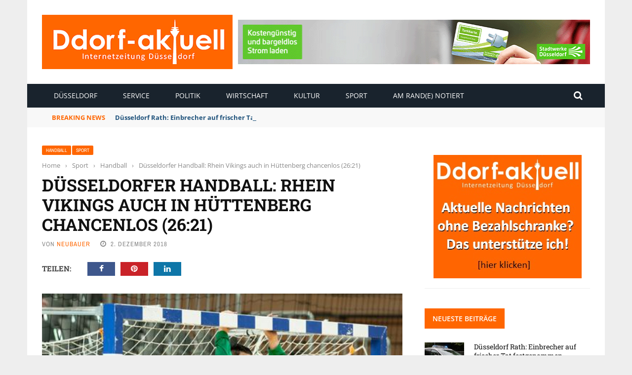

--- FILE ---
content_type: application/x-javascript; charset=UTF-8
request_url: https://www.ddorf-aktuell.de/revive/www/delivery/spc.php?zones=2%7C19%7C22%7C20%7C21%7C18%7C17%7C15%7C16%7C23%7C24%7C25%7C26&source=&r=15362540&charset=UTF-8&loc=https%3A//www.ddorf-aktuell.de/2018/12/02/duesseldorfer-handball-rhein-vikings-auch-in-huettenberg-chancenlos-26-21-107876/
body_size: 1992
content:
var OA_output = new Array(); 
OA_output['2'] = '';
OA_output['2'] += "<"+"a href=\'https://www.ddorf-aktuell.de/revive/www/delivery/cl.php?bannerid=40&amp;zoneid=2&amp;sig=0e4867845d93164025b39bd0d94cb00ddcb5087ac92b9f2bb64caf92012633b1&amp;dest=https%3A%2F%2Fwww.swd-ag.de%2Fpk%2Felektromobilitaet%2Fladeinfrastruktur%2Fladehauptstadt-duesseldorf%2F%3Futm_medium%3Ddisplay%26utm_source%3Dddorf-aktuell%26utm_campaign%3Db2c_lis_ladehauptstadt_2022%26utm_content%3D300_250_stadt%26utm_term%3Ddvg\' target=\'_blank\' rel=\'noopener nofollow\'><"+"img src=\'https://www.ddorf-aktuell.de/revive/www/images/4add3141aca51db8d4e1a5d176a81efa.gif\' width=\'728\' height=\'90\' alt=\'\' title=\'\' border=\'0\' /><"+"/a><"+"div id=\'beacon_7e6f0855b0\' style=\'position: absolute; left: 0px; top: 0px; visibility: hidden;\'><"+"img src=\'https://www.ddorf-aktuell.de/revive/www/delivery/lg.php?bannerid=40&amp;campaignid=19&amp;zoneid=2&amp;loc=https%3A%2F%2Fwww.ddorf-aktuell.de%2F2018%2F12%2F02%2Fduesseldorfer-handball-rhein-vikings-auch-in-huettenberg-chancenlos-26-21-107876%2F&amp;cb=7e6f0855b0\' width=\'0\' height=\'0\' alt=\'\' style=\'width: 0px; height: 0px;\' /><"+"/div>\n";
OA_output['19'] = '';
OA_output['19'] += "<"+"div id=\'beacon_b62003c7cb\' style=\'position: absolute; left: 0px; top: 0px; visibility: hidden;\'><"+"img src=\'https://www.ddorf-aktuell.de/revive/www/delivery/lg.php?bannerid=0&amp;campaignid=0&amp;zoneid=19&amp;loc=https%3A%2F%2Fwww.ddorf-aktuell.de%2F2018%2F12%2F02%2Fduesseldorfer-handball-rhein-vikings-auch-in-huettenberg-chancenlos-26-21-107876%2F&amp;cb=b62003c7cb\' width=\'0\' height=\'0\' alt=\'\' style=\'width: 0px; height: 0px;\' /><"+"/div>\n";
OA_output['22'] = '';
OA_output['22'] += "<"+"hr>\n";
OA_output['22'] += "<"+"center><"+"a href=\'https://www.ddorf-aktuell.de/revive/www/delivery/cl.php?bannerid=163&amp;zoneid=22&amp;sig=1ccda3d5b02845b316ad9e2796a1628af52699939010fed0099b2e36526f6113&amp;dest=https%3A%2F%2Fwww.mieterverein-duesseldorf.de%2Faktuelles%2Fonline-tool-mietwucher-melden\' target=\'_blank\' rel=\'noopener nofollow\'><"+"img src=\'https://www.ddorf-aktuell.de/revive/www/images/044fc6168b92c960732f33cfc53819d4.jpg\' width=\'300\' height=\'250\' alt=\'\' title=\'\' border=\'0\' /><"+"/a><"+"div id=\'beacon_7b2d7d7f5e\' style=\'position: absolute; left: 0px; top: 0px; visibility: hidden;\'><"+"img src=\'https://www.ddorf-aktuell.de/revive/www/delivery/lg.php?bannerid=163&amp;campaignid=3&amp;zoneid=22&amp;loc=https%3A%2F%2Fwww.ddorf-aktuell.de%2F2018%2F12%2F02%2Fduesseldorfer-handball-rhein-vikings-auch-in-huettenberg-chancenlos-26-21-107876%2F&amp;cb=7b2d7d7f5e\' width=\'0\' height=\'0\' alt=\'\' style=\'width: 0px; height: 0px;\' /><"+"/div><"+"/center>\n";
OA_output['22'] += "<"+"hr>\n";
OA_output['20'] = '';
OA_output['20'] += "<"+"hr>\n";
OA_output['20'] += "<"+"center><"+"a href=\'https://www.ddorf-aktuell.de/revive/www/delivery/cl.php?bannerid=151&amp;zoneid=20&amp;sig=3c2943caa9298ea99d7ba2a7750bebb7116e8f25c029efec2ff9ba783724290e&amp;dest=https%3A%2F%2Fwww.awo-duesseldorf.de%2Farbeiten%2Fa-wonderful-job-1%2F\' target=\'_blank\' rel=\'noopener nofollow\'><"+"img src=\'https://www.ddorf-aktuell.de/revive/www/images/9fc457c47ef42ee4101f33f75462a94b.gif\' width=\'300\' height=\'250\' alt=\'\' title=\'\' border=\'0\' /><"+"/a><"+"div id=\'beacon_7f84740dde\' style=\'position: absolute; left: 0px; top: 0px; visibility: hidden;\'><"+"img src=\'https://www.ddorf-aktuell.de/revive/www/delivery/lg.php?bannerid=151&amp;campaignid=55&amp;zoneid=20&amp;loc=https%3A%2F%2Fwww.ddorf-aktuell.de%2F2018%2F12%2F02%2Fduesseldorfer-handball-rhein-vikings-auch-in-huettenberg-chancenlos-26-21-107876%2F&amp;cb=7f84740dde\' width=\'0\' height=\'0\' alt=\'\' style=\'width: 0px; height: 0px;\' /><"+"/div><"+"/center>\n";
OA_output['20'] += "<"+"hr>\n";
OA_output['21'] = '';
OA_output['21'] += "<"+"div id=\'beacon_a8af6eaea9\' style=\'position: absolute; left: 0px; top: 0px; visibility: hidden;\'><"+"img src=\'https://www.ddorf-aktuell.de/revive/www/delivery/lg.php?bannerid=0&amp;campaignid=0&amp;zoneid=21&amp;loc=https%3A%2F%2Fwww.ddorf-aktuell.de%2F2018%2F12%2F02%2Fduesseldorfer-handball-rhein-vikings-auch-in-huettenberg-chancenlos-26-21-107876%2F&amp;cb=a8af6eaea9\' width=\'0\' height=\'0\' alt=\'\' style=\'width: 0px; height: 0px;\' /><"+"/div>\n";
OA_output['18'] = '';
OA_output['18'] += "<"+"div id=\'beacon_c4bbc16ea4\' style=\'position: absolute; left: 0px; top: 0px; visibility: hidden;\'><"+"img src=\'https://www.ddorf-aktuell.de/revive/www/delivery/lg.php?bannerid=0&amp;campaignid=0&amp;zoneid=18&amp;loc=https%3A%2F%2Fwww.ddorf-aktuell.de%2F2018%2F12%2F02%2Fduesseldorfer-handball-rhein-vikings-auch-in-huettenberg-chancenlos-26-21-107876%2F&amp;cb=c4bbc16ea4\' width=\'0\' height=\'0\' alt=\'\' style=\'width: 0px; height: 0px;\' /><"+"/div>\n";
OA_output['17'] = '';
OA_output['17'] += "<"+"hr>\n";
OA_output['17'] += "<"+"center><"+"a href=\'https://www.ddorf-aktuell.de/revive/www/delivery/cl.php?bannerid=164&amp;zoneid=17&amp;sig=d2a26cd4806b080db94969abd12755009db77c3c62a5445fdf80907b6b34e60f&amp;dest=https%3A%2F%2Fwww.mieterverein-duesseldorf.de%2Faktuelles%2Fonline-tool-mietwucher-melden\' target=\'_blank\' rel=\'noopener nofollow\'><"+"img src=\'https://www.ddorf-aktuell.de/revive/www/images/044fc6168b92c960732f33cfc53819d4.jpg\' width=\'300\' height=\'250\' alt=\'\' title=\'\' border=\'0\' /><"+"/a><"+"div id=\'beacon_c5d996c413\' style=\'position: absolute; left: 0px; top: 0px; visibility: hidden;\'><"+"img src=\'https://www.ddorf-aktuell.de/revive/www/delivery/lg.php?bannerid=164&amp;campaignid=3&amp;zoneid=17&amp;loc=https%3A%2F%2Fwww.ddorf-aktuell.de%2F2018%2F12%2F02%2Fduesseldorfer-handball-rhein-vikings-auch-in-huettenberg-chancenlos-26-21-107876%2F&amp;cb=c5d996c413\' width=\'0\' height=\'0\' alt=\'\' style=\'width: 0px; height: 0px;\' /><"+"/div><"+"/center>\n";
OA_output['17'] += "<"+"hr>\n";
OA_output['15'] = '';
OA_output['15'] += "<"+"hr>\n";
OA_output['15'] += "<"+"center><"+"a href=\'https://www.ddorf-aktuell.de/revive/www/delivery/cl.php?bannerid=183&amp;zoneid=15&amp;sig=f766e5d95d001ce7bbf3c78f7a63e023c0742dbe79934ad8954054c9475460ad&amp;dest=https%3A%2F%2Fwww.eventbrite.de%2Fe%2Fdie-originale-tickets-1974356995923%3Faff%3Doddtdtcreator%26fbclid%3DIwY2xjawPdoORleHRuA2FlbQIxMABicmlkETFkSmRaUjI5ZXJGcENmWnd2c3J0YwZhcHBfaWQQMjIyMDM5MTc4ODIwMDg5MgABHgMUmJAgNLfskxG7hCY1bDJspiIFnpqdHx-Q4zKl6OPz95TKWGUMJc3tCKv7_aem_xF-lrIwMR_qvFE_3WkcbgQ\' target=\'_blank\' rel=\'noopener nofollow\'><"+"img src=\'https://www.ddorf-aktuell.de/revive/www/images/0b7cdea6d0120f6ab986ad09504a5e85.jpg\' width=\'300\' height=\'250\' alt=\'\' title=\'\' border=\'0\' /><"+"/a><"+"div id=\'beacon_a034f0c13b\' style=\'position: absolute; left: 0px; top: 0px; visibility: hidden;\'><"+"img src=\'https://www.ddorf-aktuell.de/revive/www/delivery/lg.php?bannerid=183&amp;campaignid=67&amp;zoneid=15&amp;loc=https%3A%2F%2Fwww.ddorf-aktuell.de%2F2018%2F12%2F02%2Fduesseldorfer-handball-rhein-vikings-auch-in-huettenberg-chancenlos-26-21-107876%2F&amp;cb=a034f0c13b\' width=\'0\' height=\'0\' alt=\'\' style=\'width: 0px; height: 0px;\' /><"+"/div><"+"/center>\n";
OA_output['15'] += "<"+"hr>\n";
OA_output['16'] = '';
OA_output['16'] += "<"+"hr>\n";
OA_output['16'] += "<"+"center><"+"a href=\'https://www.ddorf-aktuell.de/revive/www/delivery/cl.php?bannerid=182&amp;zoneid=16&amp;sig=cd842d621e8a6dec0aee4252ca87ec2ed57dc79a273c57a240aa93c1ecbc1ee0&amp;dest=http%3A%2F%2Fwww.weltklasse-um-die-ecke.de%2F%3Futm_source%3Dd%26utm_medium%3Ddpl%26utm_campaign%3DPB2026%26utm_id%3D2\' target=\'_blank\' rel=\'noopener nofollow\'><"+"img src=\'https://www.ddorf-aktuell.de/revive/www/images/9d76e7a86461fef9ed00b3360155f499.jpg\' width=\'300\' height=\'250\' alt=\'\' title=\'\' border=\'0\' /><"+"/a><"+"div id=\'beacon_4ca4c0588e\' style=\'position: absolute; left: 0px; top: 0px; visibility: hidden;\'><"+"img src=\'https://www.ddorf-aktuell.de/revive/www/delivery/lg.php?bannerid=182&amp;campaignid=66&amp;zoneid=16&amp;loc=https%3A%2F%2Fwww.ddorf-aktuell.de%2F2018%2F12%2F02%2Fduesseldorfer-handball-rhein-vikings-auch-in-huettenberg-chancenlos-26-21-107876%2F&amp;cb=4ca4c0588e\' width=\'0\' height=\'0\' alt=\'\' style=\'width: 0px; height: 0px;\' /><"+"/div><"+"/center>\n";
OA_output['16'] += "<"+"hr>\n";
OA_output['23'] = '';
OA_output['23'] += "<"+"div id=\'beacon_f97b1a7a5e\' style=\'position: absolute; left: 0px; top: 0px; visibility: hidden;\'><"+"img src=\'https://www.ddorf-aktuell.de/revive/www/delivery/lg.php?bannerid=0&amp;campaignid=0&amp;zoneid=23&amp;loc=https%3A%2F%2Fwww.ddorf-aktuell.de%2F2018%2F12%2F02%2Fduesseldorfer-handball-rhein-vikings-auch-in-huettenberg-chancenlos-26-21-107876%2F&amp;cb=f97b1a7a5e\' width=\'0\' height=\'0\' alt=\'\' style=\'width: 0px; height: 0px;\' /><"+"/div>\n";
OA_output['24'] = '';
OA_output['24'] += "<"+"div id=\'beacon_feccd2fdb1\' style=\'position: absolute; left: 0px; top: 0px; visibility: hidden;\'><"+"img src=\'https://www.ddorf-aktuell.de/revive/www/delivery/lg.php?bannerid=0&amp;campaignid=0&amp;zoneid=24&amp;loc=https%3A%2F%2Fwww.ddorf-aktuell.de%2F2018%2F12%2F02%2Fduesseldorfer-handball-rhein-vikings-auch-in-huettenberg-chancenlos-26-21-107876%2F&amp;cb=feccd2fdb1\' width=\'0\' height=\'0\' alt=\'\' style=\'width: 0px; height: 0px;\' /><"+"/div>\n";
OA_output['25'] = '';
OA_output['25'] += "<"+"hr>\n";
OA_output['25'] += "<"+"center><"+"a href=\'https://www.ddorf-aktuell.de/revive/www/delivery/cl.php?bannerid=141&amp;zoneid=25&amp;sig=a6bf9ea3123b8f31749e772a00e97ab2d3ab6c011235802543b27d4fb22f570e&amp;dest=https%3A%2F%2Fpsd-rhein-ruhr.de%2F\' target=\'_blank\' rel=\'noopener nofollow\'><"+"img src=\'https://www.ddorf-aktuell.de/revive/www/images/c9d1a8dd8f9db355a4895d9cb1d8a719.jpg\' width=\'300\' height=\'250\' alt=\'\' title=\'\' border=\'0\' /><"+"/a><"+"div id=\'beacon_7e1a5f61ec\' style=\'position: absolute; left: 0px; top: 0px; visibility: hidden;\'><"+"img src=\'https://www.ddorf-aktuell.de/revive/www/delivery/lg.php?bannerid=141&amp;campaignid=53&amp;zoneid=25&amp;loc=https%3A%2F%2Fwww.ddorf-aktuell.de%2F2018%2F12%2F02%2Fduesseldorfer-handball-rhein-vikings-auch-in-huettenberg-chancenlos-26-21-107876%2F&amp;cb=7e1a5f61ec\' width=\'0\' height=\'0\' alt=\'\' style=\'width: 0px; height: 0px;\' /><"+"/div><"+"/center>\n";
OA_output['25'] += "<"+"hr>\n";
OA_output['26'] = '';
OA_output['26'] += "<"+"hr>\n";
OA_output['26'] += "<"+"center><"+"a href=\'https://www.ddorf-aktuell.de/revive/www/delivery/cl.php?bannerid=172&amp;zoneid=26&amp;sig=8e3ce7d1a8c129631a36f8053ef0c01b949b4e348295fc12bd512e65bc30cf7b&amp;dest=https%3A%2F%2Fwww.linksfraktion-duesseldorf.de%2F\' target=\'_blank\' rel=\'noopener nofollow\'><"+"img src=\'https://www.ddorf-aktuell.de/revive/www/images/28cb1f40bca5dc62b373c3fe8a6410c3.jpg\' width=\'300\' height=\'250\' alt=\'\' title=\'\' border=\'0\' /><"+"/a><"+"div id=\'beacon_4580de7fa6\' style=\'position: absolute; left: 0px; top: 0px; visibility: hidden;\'><"+"img src=\'https://www.ddorf-aktuell.de/revive/www/delivery/lg.php?bannerid=172&amp;campaignid=62&amp;zoneid=26&amp;loc=https%3A%2F%2Fwww.ddorf-aktuell.de%2F2018%2F12%2F02%2Fduesseldorfer-handball-rhein-vikings-auch-in-huettenberg-chancenlos-26-21-107876%2F&amp;cb=4580de7fa6\' width=\'0\' height=\'0\' alt=\'\' style=\'width: 0px; height: 0px;\' /><"+"/div><"+"/center>\n";
OA_output['26'] += "<"+"hr>\n";
